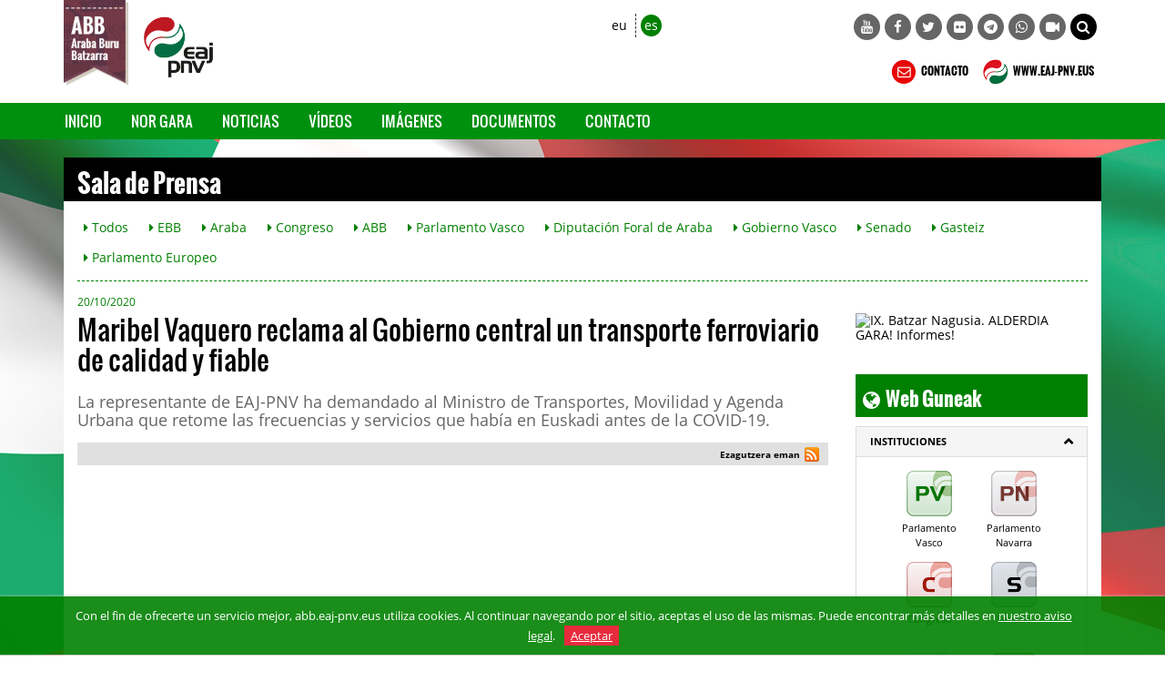

--- FILE ---
content_type: text/html; charset=UTF-8
request_url: https://abb.eaj-pnv.eus/es/noticias/50907/maribel-vaquero-reclama-al-gobierno-central-un-tra
body_size: 72206
content:
<!DOCTYPE html>
<!--[if lt IE 7]>      <html class="no-js lt-ie9 lt-ie8 lt-ie7"> <![endif]-->
<!--[if IE 7]>         <html class="no-js lt-ie9 lt-ie8"> <![endif]-->
<!--[if IE 8]>         <html class="no-js lt-ie9"> <![endif]-->
<!--[if gt IE 8]><!--> <html class="no-js"> <!--<![endif]-->
<html lang="es">
<head>
    <title>Araba Buru Batzar: Maribel Vaquero reclama al Gobierno central un transporte ferroviario de calidad y fiable</title>

<meta http-equiv="Content-Type" content="text/html; charset=utf-8">
<meta http-equiv="X-UA-Compatible" content="IE=edge">
<meta name="viewport" content="width=device-width, initial-scale=1">
    
<meta name="description" content="La representante de EAJ-PNV ha demandado al Ministro de Transportes, Movilidad y Agenda Urbana que retome las frecuencias y servicios que había en Euskadi antes de la COVID-19." />

<meta name="keywords" content="elecciones, europa, mundo, unión europea, españa, euskadi, pnv, partido, europeas, voto, correo, candidatos, iñigo urkullu, eaj-pnv, euzkadi, " />

<meta name="locality" content="Euskadi" />
<meta name="origen" content="Euzkadi Buru Batzar " />
<meta name="author" content="Euzkadi Buru Batzar " />
<meta name="organization" content="Euzkadi Buru Batzar" />
<meta name="locality" content="Euskadi" />
<meta name="lang" content="es" />
<meta name="SKYPE_TOOLBAR" content ="SKYPE_TOOLBAR_PARSER_COMPATIBLE"/>

<link rel="shortcut icon" href="https://abb.eaj-pnv.eus/img/favicon-2025.png" type="image/x-icon" />

<!-- Bootstrap -->        
<link rel="stylesheet" type="text/css" href="https://abb.eaj-pnv.eus/css/bootstrap.css"/>
    
<!-- HTML5 Shim and Respond.js IE8 support of HTML5 elements and media queries -->
<!-- WARNING: Respond.js doesn't work if you view the page via file:// -->
<!--[if lt IE 9]>
  <script src="https://oss.maxcdn.com/libs/html5shiv/3.7.0/html5shiv.js"></script>
  <script src="https://oss.maxcdn.com/libs/respond.js/1.4.2/respond.min.js"></script>
<![endif]-->

<!-- Yamm styles -->
<link href="https://abb.eaj-pnv.eus/css/yamm.css" rel="stylesheet">    

<link rel="stylesheet" type="text/css" href="https://abb.eaj-pnv.eus/css/font-awesome.min.css"/>    
<link rel="stylesheet" type="text/css" href="https://abb.eaj-pnv.eus/css/meanmenu.min.css">	
<link rel="stylesheet" type="text/css" href="https://abb.eaj-pnv.eus/css/style.css"/>
<link rel="stylesheet" type="text/css" href="https://abb.eaj-pnv.eus/css/responsive.css"/>
<link rel="stylesheet" type="text/css" href="https://abb.eaj-pnv.eus/css/owl.carousel.css">

<!-- metas para Bootstrap Image Gallery -->
<link rel="stylesheet" href="https://abb.eaj-pnv.eus/css/blueimp-gallery.min.css">
<link rel="stylesheet" href="https://abb.eaj-pnv.eus/css/bootstrap-image-gallery.min.css">

<!-- Owl Default Theme -->
<link rel="stylesheet" href="https://abb.eaj-pnv.eus/css/owl.theme.css">

<!-- Custom - Especiales -->
<link rel="stylesheet" href="https://abb.eaj-pnv.eus/css/custom.css">

<link href="https://abb.eaj-pnv.eus/es/rss/?idOrganizacion=3&idiomaWeb=0&feed=1" rel="alternate" type="application/rss+xml" title="Noticias de Última hora" />

<!-- metas para facebook -->
<meta property="og:site_name" content="Araba Buru Batzar" />

<meta property="og:title" content="Maribel Vaquero reclama al Gobierno central un transporte ferroviario de calidad y fiable" />

<meta property="og:url" content="https://abb.eaj-pnv.eus/es/noticias/50907/maribel-vaquero-reclama-al-gobierno-central-un-tra" />

<meta property="og:image" content="http://abb.eaj-pnv.eus/adjuntos/pnvNoticias/50907_imagen_6.jpeg" />

<meta property="og:description" content="La representante de EAJ-PNV ha demandado al Ministro de Transportes, Movilidad y Agenda Urbana que retome las frecuencias y servicios que había en Euskadi antes de la COVID-19." />

<meta property="og:type" content="politician" />
<meta property="fb:app_id" content="486709314799605"/>

<!-- metas twitter -->
<meta name="twitter:card" content="summary_large_image">
    <meta name="twitter:title" content="Maribel Vaquero reclama al Gobierno central un transporte ferroviario de calidad y fiable">
    <meta name="twitter:description" content="La representante de EAJ-PNV ha demandado al Ministro de Transportes, Movilidad y Agenda Urbana que retome las frecuencias y servicios que había en Euskadi antes de la COVID-19.">
  <meta name="twitter:image" content="http://abb.eaj-pnv.eus/adjuntos/pnvNoticias/50907_imagen_6.jpeg" />

<meta name="twitter:url" content="https://abb.eaj-pnv.eus/es/noticias/50907/maribel-vaquero-reclama-al-gobierno-central-un-tra" />    <!--<script type="text/javascript" src="js/corner.js" ></script>-->
<script type="text/javascript" src="/js/swfobject.js" ></script>
<script type="text/javascript" src="/js/funciones.js" ></script>
<!--<script type="text/javascript" src="js/slide.js" ></script>-->
<!--<script type="text/javascript" src="/js/jquery-latest.js" ></script>-->
<script type="text/javascript" src="/js/jquery-1.11.2.min.js" ></script>
    
</head>
<body class="">
        <!--[if lt IE 7]>
            <p class="browsehappy">Estás usando un navegador <strong>desactualizado</strong>. Por favor, <a href="http://browsehappy.com/">actualiza tu navegador </a> para mejorar tu experiencia.</p>
        <![endif]-->		
<div class="header_area">
    <div class="container">
        <div class="row row-logo">
            <div class="col-lg-5 col-md-6 col-sm-7 col-xs-7 bloque-logo-menu">

                    <div class="bloque-logo-menu-solapa">
                        <a href="https://abb.eaj-pnv.eus/es/inicio/"><img src="/img/solapa-abb@2x.jpg" alt="Araba Buru Batzar" title="Araba Buru Batzar" class="img-responsive"/></a>
                    </div>

                    <div class="bloque-logo-menu-logocompleto hidden-xs ">
                        <a href="https://abb.eaj-pnv.eus/es/inicio/"><img src="/img/logotipo-eaj-pnv-2025-300.png" alt="Araba Buru Batzar" title="Araba Buru Batzar" class="img-responsive" /></a>
                    </div> 

                    <div class="bloque-logo-menu-logocorto visible-xs-block">
                        <a href="https://abb.eaj-pnv.eus/es/inicio/"><img src="/img/logotipo-eaj-pnv-2025-300.png" alt="Araba Buru Batzar" title="Araba Buru Batzar" class="img-responsive" /></a>
                    </div>
            </div>

            <div class="col-lg-7 col-md-6 col-sm-5 col-xs-5 bloque-idioma-menu">
                <div class="col-lg-3 col-md-3 col-sm-4 col-xs-12">
                    <div class="date_lng col-sm-12 col-xs-offset-2 col-xs-10">
                        <ul>
                            <li><a href="https://abb.eaj-pnv.eus/eu/berriak/50907/maribel-vaquerok-kalitatezko-tren-garraio-fidagarr" class="">eu</a></li>
                            <li><a href="https://abb.eaj-pnv.eus/es/noticias/50907/maribel-vaquero-reclama-al-gobierno-central-un-tra" class="idioma_seleccionado">es</a></li>
                        </ul>
                    </div>       
                    <div class="col-xs-12 visible-xs menu-colapsado">
                        <!-- .navbar-toggle is used as the toggle for collapsed navbar content -->
                        <button type="button" class="navbar-toggle" data-toggle="collapse" data-target="#navbar-collapse-1">
                          <span class="icon-bar"></span>
                          <span class="icon-bar"></span>
                          <span class="icon-bar"></span>
                        </button>
                    
                        <!-- Be sure to leave the brand out there if you want it shown -->
                        <a class="navbar-brand"  data-toggle="collapse" data-target="#navbar-collapse-1" href="#">Menú</a>
                        <!-- Place everything within .nav-collapse to hide it until above 768px -->
                    </div>                         
                </div>
                <div class="col-lg-9 col-md-9 col-sm-8 ">
                    <div class="social-awesome hidden-xs">
                        <ul>
        <li><a href="https://www.youtube.com/@eaj-pnv" target="_blank" title="YouTube"><i class="fa fa-youtube"></i></a></li>        <li><a href="https://www.facebook.com/eajpnvaraba/" target="_blank" title="Facebook"><i class="fa fa-facebook"></i></a></li>        <li><a href="https://x.com/eajpnvaraba" target="_blank" title="Twitter"><i class="fa fa-twitter"></i></a></li>                        <li><a href="https://www.flickr.com/photos/eaj-pnv" target="_blank" title="Flickr"><i class="fa fa-flickr"></i></a></li>                <li><a href="https://telegram.me/eajpnveus" target="_blank" title="Telegram"><i class="fa fa-telegram"></i></a></li>
        <li><a href="https://whatsapp.com/channel/0029Va8Vp1T2UPBGAcxMBz32" target="_blank" title="WhatsApp"><i class="fa fa-whatsapp"></i></a></li>
        <li><a href="https://www.youtube.com/user/Multimediaeaj/live" target="_blank" title="Youtube Live"><i class="fa fa-video-camera"></i></a></li>
        <li class="hidden-xs hidden-sm"><a href="#collapseBilatu" role="button" data-toggle="collapse" href="#collapseBilatu" aria-expanded="false" aria-controls="collapseBilatu" title="BILATU" style="background-color: #000;"><i class="fa fa-search"></i></a></li>       
</ul>

                    </div>          
                </div>
            </div>
            <div class="col-lg-7 col-md-6 col-sm-6 hidden-xs hidden-sm bloque-buscador-menu collapse" id="collapseBilatu">
                <form action="https://www.eaj-pnv.eus/eusk/resultados_busqueda.php" method="post" id="buscador" name="buscador">
                    <input type="text" class="form-control" name="textoLibre" placeholder="BUSCAR">
                 </form>                    
            </div>
            <div class="col-lg-7 col-md-6 col-sm-6 hidden-xs bloque-contacto-menu">
                    <a href="https://abb.eaj-pnv.eus/es/contacto/"><img src="/img/ico-contacto-2x.png" alt="CONTACTO" title="CONTACTO" class="" /> CONTACTO</a>                    
                    <a href="https://www.eaj-pnv.eus"><img src="/img/ico-eaj-2x.png" alt="WWW.EAJ-PNV.EUS" title="WWW.EAJ-PNV.EUS" class="" target="_blank" /> WWW.EAJ-PNV.EUS</a>                    
            </div>
        </div><!--/row-->
    </div><!--/container-->
        

    <div class="container-fluid">
        <div id="nav-wrapper">
        <div class="row row-menuprincipal" id="nav">
            <div class="container">
                <div class="row" >
                     <div class="col-sm-12 col-menuprincipal">
                        <div class="lang_bar">
                            <div class="collapse navbar-collapse navbar-menuprincipal" id="navbar-collapse-1">
                                <ul class="nav yamm navbar-nav navbar" role="navigation" >	
                                    <!--<li id="li-nav-logo" class="" style="padding-top: 2px;"><a href="#" style="height: 35px; padding-top: 1px;"><img src="/img/logopnv_sticky.png" alt="Araba Buru Batzar" title="Araba Buru Batzar" class="img-responsive" style="height: 35px;" /></a></li>-->
                                    <li id="li-nav-logo" class="" style="padding-top: 2px; padding-right: 8px;"><img src="/img/logopnv_sticky.png" alt="Araba Buru Batzar" title="Araba Buru Batzar" class="img-responsive" style="height: 35px;" /></li>
                                    <li class="lang_bar_seccion_li"><a href="https://abb.eaj-pnv.eus/es/inicio/" class="">Inicio</a></li>
                                    <li class="lang_bar_seccion_li"><a href="https://abb.eaj-pnv.eus/es/burukides/" class="">Nor gara</a></li>
                                    <li class="lang_bar_seccion_li"><a href="https://abb.eaj-pnv.eus/es/noticias/" class="">Noticias</a></li>
                                    <li class="lang_bar_seccion_li"><a href="https://abb.eaj-pnv.eus/es/videos/" class="">Vídeos</a></li>
                                    <li class="lang_bar_seccion_li"><a href="https://abb.eaj-pnv.eus/es/galeria-imagenes/" class="">Imágenes</a></li>                                     <li class="lang_bar_seccion_li"><a href="https://abb.eaj-pnv.eus/es/documentos/" class="">Documentos</a></li>
                                    <li class="lang_bar_seccion_li"><a href="https://abb.eaj-pnv.eus/es/contacto/" class="">Contacto</a></li>
                                </ul>	
                            </div>
                        </div>
                     </div>
                </div>
            </div>
        </div>
        </div>      
<!--
        <div class="row">
          <div class="col-xs-12 visible-xs-block" style="background-color: #fff; margin-top: 10px;">
            <a href="https://abb.eaj-pnv.eus/es/inicio/"><img src="/img/logo-barnekoak-aut-2016@2x.png" alt="Araba Buru Batzar" title="Araba Buru Batzar" class="img-responsive" /></a>
          </div>
        </div>
-->
        
        
    </div><!--/container-fluid-->
                     

</div>    <!-- Inicio Contenido -->
    <div class="main_area contenido-pag-interior">
        <div class="container">
            <!-- Inicio Cabecera Seccion -->   
            <div class="row">
                <div class="col-lg-12 col-md-12 col-sm-12">
                    <div class="cabecera_seccion">
                        <h1>Sala de Prensa</h1>
                    </div>
                </div>
            </div>
            <!-- Fin Cabecera Seccion -->          
            <!-- Inicio Cabecera Opciones -->   
            <div class="row hidden-xs">
                <div class="col-lg-12 col-md-12 col-sm-12">
                    <div class="cabecera_opciones">
                        <a class="btn cabecera_opciones_botones" href="https://abb.eaj-pnv.eus/es/noticias/" role="button"><i class="fa fa-caret-right"></i> Todos</a>
                        <a class="btn cabecera_opciones_botones" href="https://abb.eaj-pnv.eus/es/noticias/?idtemanot=1" role="button"><i class="fa fa-caret-right"></i> EBB</a>
                        <a class="btn cabecera_opciones_botones" href="https://abb.eaj-pnv.eus/es/noticias/?idtemanot=7" role="button"><i class="fa fa-caret-right"></i> Araba</a>
                        <a class="btn cabecera_opciones_botones" href="https://abb.eaj-pnv.eus/es/noticias/?idtemanot=12" role="button"><i class="fa fa-caret-right"></i> Congreso</a>
                        <a class="btn cabecera_opciones_botones" href="https://abb.eaj-pnv.eus/es/noticias/?idtemanot=3" role="button"><i class="fa fa-caret-right"></i> ABB</a>
                        <a class="btn cabecera_opciones_botones" href="https://abb.eaj-pnv.eus/es/noticias/?idtemanot=16" role="button"><i class="fa fa-caret-right"></i> Parlamento Vasco</a>
                        <a class="btn cabecera_opciones_botones" href="https://abb.eaj-pnv.eus/es/noticias/?idtemanot=28" role="button"><i class="fa fa-caret-right"></i> Diputación Foral de Araba</a>
                        <a class="btn cabecera_opciones_botones" href="https://abb.eaj-pnv.eus/es/noticias/?idtemanot=20" role="button"><i class="fa fa-caret-right"></i> Gobierno Vasco</a>
                        <a class="btn cabecera_opciones_botones" href="https://abb.eaj-pnv.eus/es/noticias/?idtemanot=11" role="button"><i class="fa fa-caret-right"></i> Senado</a>
                        <a class="btn cabecera_opciones_botones" href="https://abb.eaj-pnv.eus/es/noticias/?idtemanot=2" role="button"><i class="fa fa-caret-right"></i> Gasteiz</a>
                        <a class="btn cabecera_opciones_botones" href="https://abb.eaj-pnv.eus/es/noticias/?idtemanot=15" role="button"><i class="fa fa-caret-right"></i> Parlamento Europeo</a>
                        <hr>
                    </div>
                </div>
            </div>
            <!-- Fin Cabecera Opciones -->
        </div>
        <div class="container">
            <div class="row cuerpo_pagina_row">
                <!-- Inicio Texto página -->            
                <div class="col-lg-9 col-md-9 col-sm-12">
                    <div class="titulo_pagina">
	                    <p class="fecha_noticia">20/10/2020</p>						<h2 class="titulo_noticia">Maribel Vaquero reclama al Gobierno central un transporte ferroviario de calidad y fiable</h2>						<p class="entrada_noticia">La representante de EAJ-PNV ha demandado al Ministro de Transportes, Movilidad y Agenda Urbana que retome las frecuencias y servicios que había en Euskadi antes de la COVID-19.</p>                    </div>
                    <!-- Sharethis Button -->
<script type="text/javascript" src="https://ws.sharethis.com/button/buttons.js"></script>
<script type="text/javascript">
stLight.options({publisher: "ur-d41ad54-af44-ab22-c5ea-b56880198d93", doNotHash: false, doNotCopy: true, hashAddressBar: false});
</script>
<style type="text/css">
.stButton .chicklets {padding-left: 17px !important; padding-right:0 !important; margin-right:0 !important;}
</style>
<div class="compartir_redes_sociales">
    <span style="float: right; display: inline-block; padding-right:10px; padding-top:5px;">
        <span class="st_facebook" st_title="Maribel Vaquero reclama al Gobierno central un transporte ferroviario de calidad y fiable" displayText="" st_image="http://abb.eaj-pnv.eus/adjuntos/pnvNoticias/50907_imagen_6.jpeg"></span>
        <span class="st_twitter"  st_title="Maribel Vaquero reclama al Gobierno central un transporte ferroviario de calidad y fiable" displayText="" st_via="" style="margin:0px"></span>
        <span class="st_googleplus" displayText=""></span>
        <span class="st_linkedin"  displayText=""></span>
        <span class="st_pinterest"  displayText=""></span>
        <a href="https://abb.eaj-pnv.eus/es/rss" title="rss"><img src="/img/rss-16px.png" alt="rss" style="display: inline-block; padding-bottom:8px;" /></a>
        <a href="whatsapp://send?text=http://abb.eaj-pnv.eus/es/noticias/50907/maribel-vaquero-reclama-al-gobierno-central-un-tra" data-action="share/whatsapp/share" title="whatsapp" class="hidden-md hidden-lg"><img src="/img/whatsapp-16px.png" alt="whatsapp" style="display: inline-block; padding-bottom:8px; padding-left:5px;" /></a>
        <a href="tg://msg?text=http://abb.eaj-pnv.eus/es/noticias/50907/maribel-vaquero-reclama-al-gobierno-central-un-tra" class="hidden-md hidden-lg"><img src="/img/telegram-16px.png" alt="telegram" style="display: inline-block; padding-bottom:8px; padding-left:5px;" /></a>        
	</span>
    <span style="float: right; display: inline-block; padding-right:5px; padding-top:5px; vertical-align: bottom; font-size: 10px; font-weight: bold;">Ezagutzera eman</span>
</div>
                    <div class="texto_pagina">
							<div class='embed-responsive embed-responsive-16by9'><iframe class='embed-responsive-item' style='height:464; width:825;' src='//www.youtube.com/embed/Pn5Zp9cMLD4?rel=0&showinfo=0&hl=es' frameborder='0' webkitallowfullscreen mozallowfullscreen allowfullscreen></iframe></div>                            <p class="texto_accion"><i class="fa fa-download verde1"></i> <a href="/adjuntos/pnvVideos/3826_miniatura_0.jpg" target="_blank">DESCARGAR IMAGEN</a></p>
							<p class="texto_accion" style="padding-top: 0px;"><i class="fa fa-download verde1"></i> <a href="/adjuntos/pnvVideos/3826_video.mp4" target="_blank">DESCARGAR VÍDEO</a>
							<p class="texto_accion" style="padding-top: 0px;"><i class="fa fa-share-square-o verde1"></i> <a href="https://abb.eaj-pnv.eus/es/videos/3826/eaj-pnv-reclama-al-gobierno-central-un-transporte-">COMPARTIR VÍDEO</a></p>
                        <div class="texto_pagina_bloques">
							                            <div class="texto_pagina_bloques_audio">
                                <ul class="list-group">
								                                  <li class="list-group-item">
										<i class="fa fa-volume-up texto_pagina_bloques_icono"></i><p class="texto_pagina_bloques_titulo">EAJ-PNV reclama al Gobierno central un transporte ferroviario de calidad y fiable</br> <span class="texto_pagina_bloques_fecha">20/10/2020</span></p>
                                        <audio controls preload="none"><source src="/adjuntos/pnvAudios/1450_grabacion.mp3" type="audio/mpeg">Your browser does not support the audio element.</audio> 
                                        <p class="texto_accion"><i class="fa fa-download verde1"></i> <a href="/adjuntos/pnvAudios/1450_grabacion.mp3" target="_blank">DESCARGAR ARCHIVO</a></p>                        
                                  </li>
								                                </ul>
                            </div>
							                        	
                            
                        </div>
                                                <div class="texto_pagina_textonoticia" ><p>Maribel Vaquero ha requerido al Ministro de Transportes, Movilidad y Agenda Urbana que Renfe retome las frecuencias y los servicios ferroviarios que se ofertaban en Euskadi antes de la crisis sanitaria de la COVID-19. En la Sesi&oacute;n de Control al Gobierno en el Senado, la senadora de EAJ-PNV ha recordado al Ministro Jos&eacute; Luis &Aacute;balos que, a la espera de que se concrete la transferencia del servicio de cercan&iacute;as a la Comunidad Aut&oacute;noma Vasca, prevista para dentro de un a&ntilde;o, &ldquo;sigue siendo una competencia del Estado; hasta entonces nos dirigiremos a usted para exigirle que mantenga un transporte ferroviario de calidad, fiable y, ante todo, adaptado a las necesidades de los usuarios&rdquo;, ha solicitado, dando traslado a la demanda de &ldquo;usuarios, alcaldes, Diputaci&oacute;n Foral de Araba y Gobierno Vasco&rdquo;.</p>
<p>Vaquero ha lamentado la supresi&oacute;n de trayectos en horarios estrat&eacute;gicos, como los de primera hora de la ma&ntilde;ana al que daba servicio la l&iacute;nea Irun-Altsasu- Gasteiz, hoy en suspenso, y que son las frecuencias que la ciudadan&iacute;a necesita para acudir a sus centros de trabajo, de estudio o citas m&eacute;dicas tanto en Vitoria-Gasteiz como en Bilbao, y que afectan, sobre todo, a la Llanada Alavesa y la comarca de Aiala, entre otros.</p>
<p>La senadora jeltzale ha advertido a &Aacute;balos que no se escude en la crisis sanitaria para eliminar l&iacute;neas que no son ventajosas econ&oacute;micamente, y se ha mostrado sorprendida al argumentar el Ministro que es debido a que la demanda ha decrecido. &ldquo;Ha bajado la demanda porque la oferta es p&eacute;sima. Si no se ponen los trenes en los horarios que necesitan los usuarios, estos emplear&aacute;n otros medios de transporte menos sostenible. Un servicio de calidad es aquel que se adapta a las necesidades de los usuarios&rdquo;, ha constatado.</p>
<p>Vaquero tambi&eacute;n ha censurado la falta de planificaci&oacute;n que existe. &ldquo;En la l&iacute;nea Ordu&ntilde;a-Bilbao, los usuarios se enteran en el mismo and&eacute;n a trav&eacute;s de la megafon&iacute;a de que su tren no va a llegar debido a, seg&uacute;n Renfe, &ldquo;incidencias t&eacute;cnicas&rdquo;; un eufemismo que, seg&uacute;n informaciones de los trabajadores, significa falta de maquinistas&rdquo;, ha desvelado, hecho que el Ministro ha reconocido. &nbsp;</p></div>
						      
	                    	                    <div class="texto_pagina_destacadas" >
    <h3><i class="fa fa-newspaper-o"></i>&nbsp;&nbsp;Destacados...</h3>
    <div class="row">
            <div class="col-md-4 col-sm-6 listado_videos">
                <div class="row">
                    <div class="col-xs-12 texto_centrado center-block">
                        <div class="cabecera_taco">
                            <p class="cabecera_taco_left">ZUIA</p>
                            <p class="cabecera_taco_right">16/01/2026</p>
                         </div>
                    </div>
                </div>
                <div class="row">
                     <div class="col-xs-12 texto_centrado center-block texto_pagina_imagen_video previsualizacion-video">
                         <div class="img-wrapper">
                            <img class="img-responsive" src="/inc/img-abb.php?src=/adjuntos/pnvNoticias/57458_imagen_0.jpg&amp;w=800&h=450" alt="" title="EAJ-PNV propone la aplicación de un procedimiento legal simplificado para agilizar la construcción de vivienda pública en Zuia" />
                            <div class="mask-videoplay"> 
                                <a href="https://abb.eaj-pnv.eus/es/noticias/57458/eaj-pnv-propone-la-aplicacion-de-un-procedimiento-" title="EAJ-PNV propone la aplicación de un procedimiento legal simplificado para agilizar la construcción de vivienda pública en Zuia" title="Más información" class="info-videoplay"><i class="fa fa-file-o"></i> VER NOTICIA</a>
                             </div>
                          </div>       
                     </div>
                </div>
                <div class="row">
                    <div class="col-xs-12 center-block texto_pagina_info_video">
                        <a href="https://abb.eaj-pnv.eus/es/noticias/57458/eaj-pnv-propone-la-aplicacion-de-un-procedimiento-" title="Más información" >EAJ-PNV propone la aplicación de un procedimiento legal simplificado para agilizar la construcción de vivienda pública en Zuia</a>
                    </div>
                </div>
            </div> 
            <div class="col-md-4 col-sm-6 listado_videos">
                <div class="row">
                    <div class="col-xs-12 texto_centrado center-block">
                        <div class="cabecera_taco">
                            <p class="cabecera_taco_left">ASPARRENA</p>
                            <p class="cabecera_taco_right">05/12/2025</p>
                         </div>
                    </div>
                </div>
                <div class="row">
                     <div class="col-xs-12 texto_centrado center-block texto_pagina_imagen_video previsualizacion-video">
                         <div class="img-wrapper">
                            <img class="img-responsive" src="/inc/img-abb.php?src=/adjuntos/pnvNoticias/57330_imagen_0.png&amp;w=800&h=450" alt="" title="Asparrena tendrá pista de pádel gracias a las aportaciones de EAJ-PNV al presupuesto municipal " />
                            <div class="mask-videoplay"> 
                                <a href="https://abb.eaj-pnv.eus/es/noticias/57330/asparrena-tendra-pista-de-padel-gracias-a-las-apor" title="Asparrena tendrá pista de pádel gracias a las aportaciones de EAJ-PNV al presupuesto municipal " title="Más información" class="info-videoplay"><i class="fa fa-file-o"></i> VER NOTICIA</a>
                             </div>
                          </div>       
                     </div>
                </div>
                <div class="row">
                    <div class="col-xs-12 center-block texto_pagina_info_video">
                        <a href="https://abb.eaj-pnv.eus/es/noticias/57330/asparrena-tendra-pista-de-padel-gracias-a-las-apor" title="Más información" >Asparrena tendrá pista de pádel gracias a las aportaciones de EAJ-PNV al presupuesto municipal </a>
                    </div>
                </div>
            </div> 
            <div class="col-md-4 col-sm-6 listado_videos">
                <div class="row">
                    <div class="col-xs-12 texto_centrado center-block">
                        <div class="cabecera_taco">
                            <p class="cabecera_taco_left">ARTZINIEGA</p>
                            <p class="cabecera_taco_right">05/12/2025</p>
                         </div>
                    </div>
                </div>
                <div class="row">
                     <div class="col-xs-12 texto_centrado center-block texto_pagina_imagen_video previsualizacion-video">
                         <div class="img-wrapper">
                            <img class="img-responsive" src="/inc/img-abb.php?src=/adjuntos/pnvNoticias/57329_imagen_0.jpg&amp;w=800&h=450" alt="" title="EAJ-PNV propone más de veinte mejoras a los Presupuestos de 2026 basadas en las aportaciones de la ciudadanía de Artziniega" />
                            <div class="mask-videoplay"> 
                                <a href="https://abb.eaj-pnv.eus/es/noticias/57329/eaj-pnv-propone-mas-de-veinte-mejoras-a-los-presup" title="EAJ-PNV propone más de veinte mejoras a los Presupuestos de 2026 basadas en las aportaciones de la ciudadanía de Artziniega" title="Más información" class="info-videoplay"><i class="fa fa-file-o"></i> VER NOTICIA</a>
                             </div>
                          </div>       
                     </div>
                </div>
                <div class="row">
                    <div class="col-xs-12 center-block texto_pagina_info_video">
                        <a href="https://abb.eaj-pnv.eus/es/noticias/57329/eaj-pnv-propone-mas-de-veinte-mejoras-a-los-presup" title="Más información" >EAJ-PNV propone más de veinte mejoras a los Presupuestos de 2026 basadas en las aportaciones de la ciudadanía de Artziniega</a>
                    </div>
                </div>
            </div> 
            <div class="col-md-4 col-sm-6 listado_videos">
                <div class="row">
                    <div class="col-xs-12 texto_centrado center-block">
                        <div class="cabecera_taco">
                            <p class="cabecera_taco_left">LLODIO/LAUDIO</p>
                            <p class="cabecera_taco_right">14/11/2025</p>
                         </div>
                    </div>
                </div>
                <div class="row">
                     <div class="col-xs-12 texto_centrado center-block texto_pagina_imagen_video previsualizacion-video">
                         <div class="img-wrapper">
                            <img class="img-responsive" src="/inc/img-abb.php?src=/adjuntos/pnvNoticias/57243_imagen_0.jpeg&amp;w=800&h=450" alt="" title="EAJ-PNV exige al Gobierno municipal que asuma sus responsabilidades en materia de seguridad ciudadana" />
                            <div class="mask-videoplay"> 
                                <a href="https://abb.eaj-pnv.eus/es/noticias/57243/eaj-pnv-exige-al-gobierno-municipal-que-asuma-sus-" title="EAJ-PNV exige al Gobierno municipal que asuma sus responsabilidades en materia de seguridad ciudadana" title="Más información" class="info-videoplay"><i class="fa fa-file-o"></i> VER NOTICIA</a>
                             </div>
                          </div>       
                     </div>
                </div>
                <div class="row">
                    <div class="col-xs-12 center-block texto_pagina_info_video">
                        <a href="https://abb.eaj-pnv.eus/es/noticias/57243/eaj-pnv-exige-al-gobierno-municipal-que-asuma-sus-" title="Más información" >EAJ-PNV exige al Gobierno municipal que asuma sus responsabilidades en materia de seguridad ciudadana</a>
                    </div>
                </div>
            </div> 
            <div class="col-md-4 col-sm-6 listado_videos">
                <div class="row">
                    <div class="col-xs-12 texto_centrado center-block">
                        <div class="cabecera_taco">
                            <p class="cabecera_taco_left">ABB</p>
                            <p class="cabecera_taco_right">31/10/2025</p>
                         </div>
                    </div>
                </div>
                <div class="row">
                     <div class="col-xs-12 texto_centrado center-block texto_pagina_imagen_video previsualizacion-video">
                         <div class="img-wrapper">
                            <img class="img-responsive" src="/inc/img-abb.php?src=/adjuntos/pnvNoticias/57175_imagen_0.jpg&amp;w=800&h=450" alt="" title="EAJ-PNV reitera su oposición al macrocentro de Arana y afea que el redimensionamiento anunciado ahora es una nueva decisión unilateral" />
                            <div class="mask-videoplay"> 
                                <a href="https://abb.eaj-pnv.eus/es/noticias/57175/eaj-pnv-reitera-su-oposicion-al-macrocentro-de-ara" title="EAJ-PNV reitera su oposición al macrocentro de Arana y afea que el redimensionamiento anunciado ahora es una nueva decisión unilateral" title="Más información" class="info-videoplay"><i class="fa fa-file-o"></i> VER NOTICIA</a>
                             </div>
                          </div>       
                     </div>
                </div>
                <div class="row">
                    <div class="col-xs-12 center-block texto_pagina_info_video">
                        <a href="https://abb.eaj-pnv.eus/es/noticias/57175/eaj-pnv-reitera-su-oposicion-al-macrocentro-de-ara" title="Más información" >EAJ-PNV reitera su oposición al macrocentro de Arana y afea que el redimensionamiento anunciado ahora es una nueva decisión unilateral</a>
                    </div>
                </div>
            </div> 
            <div class="col-md-4 col-sm-6 listado_videos">
                <div class="row">
                    <div class="col-xs-12 texto_centrado center-block">
                        <div class="cabecera_taco">
                            <p class="cabecera_taco_left">IRUÑA DE OCA</p>
                            <p class="cabecera_taco_right">17/10/2025</p>
                         </div>
                    </div>
                </div>
                <div class="row">
                     <div class="col-xs-12 texto_centrado center-block texto_pagina_imagen_video previsualizacion-video">
                         <div class="img-wrapper">
                            <img class="img-responsive" src="/inc/img-abb.php?src=/adjuntos/pnvNoticias/57106_imagen_0.png&amp;w=800&h=450" alt="" title="Comunicado de EAJ-PNV Iruña Oca" />
                            <div class="mask-videoplay"> 
                                <a href="https://abb.eaj-pnv.eus/es/noticias/57106/comunicado-de-eaj-pnv-iruna-oca" title="Comunicado de EAJ-PNV Iruña Oca" title="Más información" class="info-videoplay"><i class="fa fa-file-o"></i> VER NOTICIA</a>
                             </div>
                          </div>       
                     </div>
                </div>
                <div class="row">
                    <div class="col-xs-12 center-block texto_pagina_info_video">
                        <a href="https://abb.eaj-pnv.eus/es/noticias/57106/comunicado-de-eaj-pnv-iruna-oca" title="Más información" >Comunicado de EAJ-PNV Iruña Oca</a>
                    </div>
                </div>
            </div> 
    </div>                            
    <div class="row">
        <div class="col-lg-12">
	        <hr class="hr-pie-accion">
            <p class="texto_accion"><i class="fa fa-newspaper-o verde1"></i> <a href="https://abb.eaj-pnv.eus/es/noticias/">VER TODAS LAS NOTICIAS</a></p>
        </div>
    </div>
</div>	                    <div class="texto_pagina_destacadas" >
    <h3><i class="fa fa-newspaper-o"></i>&nbsp;&nbsp;Noticias más vistas...</h3>
    <div class="row">
            <div class="col-md-4 col-sm-6 listado_videos">
                <div class="row">
                    <div class="col-xs-12 texto_centrado center-block">
                        <div class="cabecera_taco">
                            <p class="cabecera_taco_left">EBB</p>
                            <p class="cabecera_taco_right">30/03/2025</p>
                         </div>
                    </div>
                </div>
                <div class="row">
                     <div class="col-xs-12 texto_centrado center-block texto_pagina_imagen_video previsualizacion-video">
                         <div class="img-wrapper">
                            <img class="img-responsive" src="/inc/img-abb.php?src=/adjuntos/pnvNoticias/56516_imagen_0.jpeg&amp;w=800&h=450" alt="" title="Aitor Esteban: “Para continuar con nuestra trayectoria y seguir construyendo Euskadi, me exijo y os pido unidad, ejemplaridad y humildad”" />
                            <div class="mask-videoplay"> 
                                <a href="https://abb.eaj-pnv.eus/es/noticias/56516/aitor-esteban-para-continuar-con-nuestra-trayector" title="Aitor Esteban: “Para continuar con nuestra trayectoria y seguir construyendo Euskadi, me exijo y os pido unidad, ejemplaridad y humildad”" title="Más información" class="info-videoplay"><i class="fa fa-file-o"></i> VER NOTICIA</a>
                             </div>
                          </div>
                     </div>
                </div>
                <div class="row">
                    <div class="col-xs-12 center-block texto_pagina_info_video">
                        <a href="https://abb.eaj-pnv.eus/es/noticias/56516/aitor-esteban-para-continuar-con-nuestra-trayector" title="Más información" >Aitor Esteban: “Para continuar con nuestra trayectoria y seguir construyendo Euskadi, me exijo y os pido unidad, ejemplaridad y humildad”</a>
                    </div>
                </div>
            </div> 
            <div class="col-md-4 col-sm-6 listado_videos">
                <div class="row">
                    <div class="col-xs-12 texto_centrado center-block">
                        <div class="cabecera_taco">
                            <p class="cabecera_taco_left">Parlamento Vasco</p>
                            <p class="cabecera_taco_right">20/06/2024</p>
                         </div>
                    </div>
                </div>
                <div class="row">
                     <div class="col-xs-12 texto_centrado center-block texto_pagina_imagen_video previsualizacion-video">
                         <div class="img-wrapper">
                            <img class="img-responsive" src="/inc/img-abb.php?src=/adjuntos/pnvNoticias/55792_imagen_0.jpg&amp;w=800&h=450" alt="" title="Imanol Pradales, séptimo Lehendakari de EAJ-PNV tras recibir el apoyo mayoritario del Parlamento Vasco" />
                            <div class="mask-videoplay"> 
                                <a href="https://abb.eaj-pnv.eus/es/noticias/55792/imanol-pradales-septimo-lehendakari-de-eaj-pnv-tra" title="Imanol Pradales, séptimo Lehendakari de EAJ-PNV tras recibir el apoyo mayoritario del Parlamento Vasco" title="Más información" class="info-videoplay"><i class="fa fa-file-o"></i> VER NOTICIA</a>
                             </div>
                          </div>
                     </div>
                </div>
                <div class="row">
                    <div class="col-xs-12 center-block texto_pagina_info_video">
                        <a href="https://abb.eaj-pnv.eus/es/noticias/55792/imanol-pradales-septimo-lehendakari-de-eaj-pnv-tra" title="Más información" >Imanol Pradales, séptimo Lehendakari de EAJ-PNV tras recibir el apoyo mayoritario del Parlamento Vasco</a>
                    </div>
                </div>
            </div> 
            <div class="col-md-4 col-sm-6 listado_videos">
                <div class="row">
                    <div class="col-xs-12 texto_centrado center-block">
                        <div class="cabecera_taco">
                            <p class="cabecera_taco_left">EBB</p>
                            <p class="cabecera_taco_right">29/09/2024</p>
                         </div>
                    </div>
                </div>
                <div class="row">
                     <div class="col-xs-12 texto_centrado center-block texto_pagina_imagen_video previsualizacion-video">
                         <div class="img-wrapper">
                            <img class="img-responsive" src="/inc/img-abb.php?src=/adjuntos/pnvNoticias/55978_imagen_0.jpg&amp;w=800&h=450" alt="" title="Ortuzar: “La mayoría política vasca coincide con los actores mayoritarios en Madrid: aprovechemos la oportunidad y traigamos a Euskadi un nuevo horizonte de autogobierno”" />
                            <div class="mask-videoplay"> 
                                <a href="https://abb.eaj-pnv.eus/es/noticias/55978/ortuzar-la-mayoria-politica-vasca-coincide-con-los" title="Ortuzar: “La mayoría política vasca coincide con los actores mayoritarios en Madrid: aprovechemos la oportunidad y traigamos a Euskadi un nuevo horizonte de autogobierno”" title="Más información" class="info-videoplay"><i class="fa fa-file-o"></i> VER NOTICIA</a>
                             </div>
                          </div>
                     </div>
                </div>
                <div class="row">
                    <div class="col-xs-12 center-block texto_pagina_info_video">
                        <a href="https://abb.eaj-pnv.eus/es/noticias/55978/ortuzar-la-mayoria-politica-vasca-coincide-con-los" title="Más información" >Ortuzar: “La mayoría política vasca coincide con los actores mayoritarios en Madrid: aprovechemos la oportunidad y traigamos a Euskadi un nuevo horizonte de autogobierno”</a>
                    </div>
                </div>
            </div> 
            <div class="col-md-4 col-sm-6 listado_videos">
                <div class="row">
                    <div class="col-xs-12 texto_centrado center-block">
                        <div class="cabecera_taco">
                            <p class="cabecera_taco_left">EBB</p>
                            <p class="cabecera_taco_right">29/09/2024</p>
                         </div>
                    </div>
                </div>
                <div class="row">
                     <div class="col-xs-12 texto_centrado center-block texto_pagina_imagen_video previsualizacion-video">
                         <div class="img-wrapper">
                            <img class="img-responsive" src="/inc/img-abb.php?src=/adjuntos/pnvNoticias/55976_imagen_0.jpg&amp;w=800&h=450" alt="" title="Donostia acogerá la IX. Asamblea General de EAJ-PNV los días 29 y 30 de marzo de 2025" />
                            <div class="mask-videoplay"> 
                                <a href="https://abb.eaj-pnv.eus/es/noticias/55976/donostia-acogera-la-ix-asamblea-general-de-eaj-pnv" title="Donostia acogerá la IX. Asamblea General de EAJ-PNV los días 29 y 30 de marzo de 2025" title="Más información" class="info-videoplay"><i class="fa fa-file-o"></i> VER NOTICIA</a>
                             </div>
                          </div>
                     </div>
                </div>
                <div class="row">
                    <div class="col-xs-12 center-block texto_pagina_info_video">
                        <a href="https://abb.eaj-pnv.eus/es/noticias/55976/donostia-acogera-la-ix-asamblea-general-de-eaj-pnv" title="Más información" >Donostia acogerá la IX. Asamblea General de EAJ-PNV los días 29 y 30 de marzo de 2025</a>
                    </div>
                </div>
            </div> 
            <div class="col-md-4 col-sm-6 listado_videos">
                <div class="row">
                    <div class="col-xs-12 texto_centrado center-block">
                        <div class="cabecera_taco">
                            <p class="cabecera_taco_left">Parlamento Vasco</p>
                            <p class="cabecera_taco_right">20/06/2024</p>
                         </div>
                    </div>
                </div>
                <div class="row">
                     <div class="col-xs-12 texto_centrado center-block texto_pagina_imagen_video previsualizacion-video">
                         <div class="img-wrapper">
                            <img class="img-responsive" src="/inc/img-abb.php?src=/adjuntos/pnvNoticias/55788_imagen_0.jpg&amp;w=800&h=450" alt="" title="Imanol Pradales: “Trabajaré con ambición y humildad por una Euskadi de la que vascas y vascos nos sintamos orgullosas y orgullosos”" />
                            <div class="mask-videoplay"> 
                                <a href="https://abb.eaj-pnv.eus/es/noticias/55788/imanol-pradales-trabajare-con-ambicion-y-humildad-" title="Imanol Pradales: “Trabajaré con ambición y humildad por una Euskadi de la que vascas y vascos nos sintamos orgullosas y orgullosos”" title="Más información" class="info-videoplay"><i class="fa fa-file-o"></i> VER NOTICIA</a>
                             </div>
                          </div>
                     </div>
                </div>
                <div class="row">
                    <div class="col-xs-12 center-block texto_pagina_info_video">
                        <a href="https://abb.eaj-pnv.eus/es/noticias/55788/imanol-pradales-trabajare-con-ambicion-y-humildad-" title="Más información" >Imanol Pradales: “Trabajaré con ambición y humildad por una Euskadi de la que vascas y vascos nos sintamos orgullosas y orgullosos”</a>
                    </div>
                </div>
            </div> 
            <div class="col-md-4 col-sm-6 listado_videos">
                <div class="row">
                    <div class="col-xs-12 texto_centrado center-block">
                        <div class="cabecera_taco">
                            <p class="cabecera_taco_left">Parlamento Europeo</p>
                            <p class="cabecera_taco_right">07/06/2024</p>
                         </div>
                    </div>
                </div>
                <div class="row">
                     <div class="col-xs-12 texto_centrado center-block texto_pagina_imagen_video previsualizacion-video">
                         <div class="img-wrapper">
                            <img class="img-responsive" src="/inc/img-abb.php?src=/adjuntos/pnvNoticias/55745_imagen_0.jpeg&amp;w=800&h=450" alt="" title="EAJ-PNV cierra la campaña con la ilusión de renovar su escaño en Europa y el orgullo de ser el único partido que concurre en los siete Herrialdes" />
                            <div class="mask-videoplay"> 
                                <a href="https://abb.eaj-pnv.eus/es/noticias/55745/eaj-pnv-cierra-la-campana-con-la-ilusion-de-renova" title="EAJ-PNV cierra la campaña con la ilusión de renovar su escaño en Europa y el orgullo de ser el único partido que concurre en los siete Herrialdes" title="Más información" class="info-videoplay"><i class="fa fa-file-o"></i> VER NOTICIA</a>
                             </div>
                          </div>
                     </div>
                </div>
                <div class="row">
                    <div class="col-xs-12 center-block texto_pagina_info_video">
                        <a href="https://abb.eaj-pnv.eus/es/noticias/55745/eaj-pnv-cierra-la-campana-con-la-ilusion-de-renova" title="Más información" >EAJ-PNV cierra la campaña con la ilusión de renovar su escaño en Europa y el orgullo de ser el único partido que concurre en los siete Herrialdes</a>
                    </div>
                </div>
            </div> 
    </div>                            
    <div class="row">
        <div class="col-lg-12">
	        <hr class="hr-pie-accion">
            <p class="texto_accion"><i class="fa fa-newspaper-o verde1"></i> <a href="https://abb.eaj-pnv.eus/es/noticias/">VER TODAS LAS NOTICIAS</a></p>
        </div>
    </div>
</div>                    </div>                        
                </div>
                <!-- Fin Texto página -->
                <div class="col-lg-3 col-md-3 col-sm-12 col-xs-12">
    <div class="main_sidebar">

        
        <div class="row row-bloque-lateral-widget  " style="margin-bottom: 20px; margin-top: 20px">
    <div class="col-xs-12 col-sm-12 col-md-12 col-lg-12">
        <div class="row">
            <div class="col-xs-12">
        	                <a href="https://www.eaj-pnv.eus/es/documentos/?a[]=11" target="1672"><img src="/adjuntos/pnvBanners/1672_banner.jpg" alt="IX. Batzar Nagusia. ALDERDIA GARA! Informes!" title="IX. Batzar Nagusia. ALDERDIA GARA! Informes!" class="img-responsive" style="margin-left:auto; margin-right:auto;"></a>
        	            </div>
        </div>
    </div>
</div>

                
        <div class="agenda-widget">
                                     
         </div>
        <div class="sidebar_2">
        							
<h1>&nbsp;<i class="fa fa-globe" style="font-size: 22px;"></i>&nbsp;&nbsp;Web Guneak</h1>

<div class="panel-group" id="accordion" role="tablist" aria-multiselectable="true">
  <div class="panel panel-default web-guneak" style="border-radius: 0px;">
    <div class="panel-heading" role="tab" id="headingOne" data-toggle="collapse" data-parent="#accordion" href="#collapseOne" aria-expanded="true" aria-controls="collapseOne">
      <h4 class="panel-title accordion-toggle">
        <a data-toggle="collapse" data-parent="#accordion" href="#collapseOne" aria-expanded="true" aria-controls="collapseOne">
          INSTITUCIONES        </a>
      </h4>
    </div>
    <div id="collapseOne" class="panel-collapse collapse in" role="tabpanel" aria-labelledby="headingOne">
      <div class="panel-body web-guneak-iconos texto_centrado center-block">
            <ul>
                <li><a href="https://parlamentovasco.eaj-pnv.eus/"><img src="/img/item_parlamentovasco.png" /><p>Parlamento Vasco</p></a></li>
                <li><a href="https://geroabai.eus/es/conocenos/grupo-parlamentario"><img src="/img/item_parlamentonavarro.png" /><p>Parlamento Navarra</p></a></li>
                <li><a href="https://congreso.eaj-pnv.eus/"><img src="/img/item_congreso.png" /><p>Congreso</p></a></li>
                <li><a href="https://senado.eaj-pnv.eus/"><img src="/img/item_senatua.png" /><p>Senado</p></a></li>
                <li><a href="https://www.oihaneagirregoitia.eus/es/"><img src="/img/item_parlamentoeuropeo.png" /><p>Parlamento Europeo</p></a></li>
                <li><a href="https://jjgg-bizkaia.eaj-pnv.eus/es/"><img src="/img/item_juntasbizkaia.png" /><p>Juntas Bizkaia</p></a></li>
            </ul>
      </div>
    </div>
  </div>
  <div class="panel panel-default web-guneak" style="border-radius: 0px;">
    <div class="panel-heading" role="tab" id="headingTwo" data-toggle="collapse" data-parent="#accordion" href="#collapseTwo" aria-expanded="false" aria-controls="collapseTwo">
      <h4 class="panel-title accordion-toggle">
        <a class="collapsed" data-toggle="collapse" data-parent="#accordion" href="#collapseTwo" aria-expanded="false" aria-controls="collapseTwo">
          Internas        </a>
      </h4>
    </div>
    <div id="collapseTwo" class="panel-collapse collapse" role="tabpanel" aria-labelledby="headingTwo">
      <div class="panel-body web-guneak-iconos texto_centrado center-block">
            <ul>										                    
                <li><a href="https://www.eaj-pnv.eus/"><img src="/img/item_ebb.png"><p>Euzkadi Buru Batzarra</p></a></li>
                <li><a href="https://bbb.eaj-pnv.eus/"><img src="/img/item_bbb.png" /><p>Bizkai Buru Batzar</p></a></li>
                <li><a href="https://www.gipuzko.eus/"><img src="/img/item_gbb.png" /><p>Gipuzko Buru Batzar</p></a></li>
                <li><a href="https://www.eaj-pnb.eus/"><img src="/img/item_ibb.png" /><p>Ipar Buru Batza</p></a></li>
                <li><a href="https://www.pnvnafarroa.eus/"><img src="/img/item_nbb.png" /><p>Napar Buru Batzar</p></a></li>
            </ul>
      </div>
    </div>
  </div>
  <div class="panel panel-default web-guneak" style="border-radius: 0px;">
    <div class="panel-heading" role="tab" id="headingThree" data-toggle="collapse" data-parent="#accordion" href="#collapseThree" aria-expanded="false" aria-controls="collapseThree">
      <h4 class="panel-title accordion-toggle">
        <a class="collapsed" data-toggle="collapse" data-parent="#accordion" href="#collapseThree" aria-expanded="false" aria-controls="collapseThree">
          Otras        </a>
      </h4>
    </div>
    <div id="collapseThree" class="panel-collapse collapse" role="tabpanel" aria-labelledby="headingThree">
      <div class="panel-body web-guneak-iconos texto_centrado center-block">
            <ul>										                    
                <li><a href="https://www.euzkogaztedi.eus/"><img src="/img/item_egi.png" /><p>Euzko Gaztedi EGI</p></a></li>
                <li><a href="https://hezkuntza.eaj-pnv.eus/"><img src="/img/item_hezkuntza.png" /><p>Hezkuntza</p></a></li>
                <li><a href="https://www.lurgorri.eus/"><img src="/img/item_lurgorri.png" /><p>Lurgorri Ikasle Elkartea</p></a></li>                
                <li><a href="https://www.thinkgaureuskadi2020.eus/"><img src="/img/item_thinkgaur.png" /><p>Think Gaur Euskadi 2000</p></a></li>
            </ul>
      </div>
    </div>
  </div>
</div>

<script language="javascript">
$(document).ready(function(){
   $(".panel-heading").addClass("collapsed"); //forzamos a meter el icono de desplegar
   $("#headingOne").removeClass("collapsed");  //forzamos a meter el icono de desplegado en el primero
});
</script>        </div>
        <div class="sidebar_2">
                </div>
        
        <div class="sidebar_4 twitter_widget hidden-sm hidden-xs">
            <h1><span class="badge bloque-lateral-widget-icono"><i class="fa fa-twitter"></i></span> Twitter</h1>

            <p class="twitterbox">           
            <a class="twitter-timeline" data-height="300"  href="https://twitter.com/eajpnvaraba">Tweets by @eajpnvaraba</a>
            <script async src="//platform.twitter.com/widgets.js" charset="utf-8"></script>
            </p>
        </div>

<!--
        <div class="sidebar_4 twitter_widget hidden-sm hidden-xs">
            <h1><span class="badge bloque-lateral-widget-icono"><i class="fa fa-twitter"></i></span> Twitter</h1>
            <p class="twitterbox"><a class="twitter-timeline" data-dnt="true" href="https://twitter.com/eajpnvaraba"  data-widget-id="">Tweets by @eajpnvaraba</a>
            <script>!function(d,s,id){var js,fjs=d.getElementsByTagName(s)[0],p=/^http:/.test(d.location)?'http':'https';if(!d.getElementById(id)){js=d.createElement(s);js.id=id;js.src=p+"://platform.twitter.com/widgets.js";fjs.parentNode.insertBefore(js,fjs);}}(document,"script","twitter-wjs");</script>
            </p>
        </div>
-->        
                        <div class="sidebar_4 facebook_iframe hidden-sm hidden-xs">
            <h1><span class="badge bloque-lateral-widget-icono"><i class="fa fa-facebook"></i></span> Facebook</h1>
                         <div class="facebook_wrapper">
                <div id="fb-root"></div>
                <script>(function(d, s, id) {
                  var js, fjs = d.getElementsByTagName(s)[0];
                  if (d.getElementById(id)) return;
                  js = d.createElement(s); js.id = id;
                  js.src = "//connect.facebook.net/es_ES/sdk.js#xfbml=1&version=v2.4&appId=486709314799605";
                  fjs.parentNode.insertBefore(js, fjs);
                }(document, 'script', 'facebook-jssdk'));</script>
                <div class="fb-page" data-href="https://www.facebook.com/eajpnvaraba/" data-width="240" data-small-header="true" data-adapt-container-width="true" data-hide-cover="false" data-show-facepile="true" data-show-posts="true"><div class="fb-xfbml-parse-ignore"><blockquote cite="https://www.facebook.com/eajpnvaraba/"><a href="https://www.facebook.com/eajpnvaraba/">EAJ-PNV</a></blockquote></div></div>
                <script>
                    var TIMEOUT = null;
                    $(window).on('resize', function() {
                        if(TIMEOUT === null) {
                            TIMEOUT = window.setTimeout(function() {
                                TIMEOUT = null;
                                //fb_iframe_widget class is added after first FB.FXBML.parse()
                                //fb_iframe_widget_fluid is added in same situation, but only for mobile devices (tablets, phones)
                                //By removing those classes FB.XFBML.parse() will reset the plugin widths.
                                $('.fb-page').removeClass('fb_iframe_widget fb_iframe_widget_fluid');
                                FB.XFBML.parse();
                            }, 300);
                        }
                    });
                </script>
            </div>
        </div>
                        <div class="sidebar_4 youtube_iframe hidden-sm hidden-xs">
            <h1><span class="badge bloque-lateral-widget-icono"><i class="fa fa-youtube-play"></i></span> YouTube</h1>
            <iframe width="240" height="135" src="https://www.youtube.com/embed/videoseries?list=PLNtboU3P6vvJ2gmQx7-9oKoRqXEz0lZom" frameborder="0" allowfullscreen></iframe>
        </div>
                        <div class="sidebar_4 flickr_iframe hidden-sm hidden-xs">
            <h1><span class="badge bloque-lateral-widget-icono"><i class="fa fa-flickr"></i></span> Flickr</h1>
            <iframe align="center" src="https://www.flickr.com/slideShow/index.gne?group_id=&user_id=49880059@N07&set_id=&text=Flickr+eaj-pnv" frameBorder="0" width="240" height="300" scrolling="no"></iframe>
        </div>
            </div>
</div>            </div>
        </div>		
    </div>		
    <!-- Fin Contenido -->
	  
    <!-- child of the body tag -->
	<span id="top-link-block" class="hidden visible-xs visible-sm visible-lg visible-md">
    <a href="#top" class="well well-sm" id ="backToTopBtn">
        <i class="fa fa-chevron-up"></i>
    </a>
	</span>
	<!-- /top-link-block -->
    <div class="container-fluid">
        <div class="row row-footer">
            <div class="container">
                <div class="row">
                     <div class="col-sm-12">
                        <div class="footer_area">
                            <div class="container">
                                <div class="row footer">
                                    <div class="col-lg-12 col-md-12 col-sm-12">
                                        <div class="footer_bottom footer_bottom-up">
                                            <div class="col-lg-5 col-md-5 col-sm-5 texto_centrado center-block">
                                                <div class="single_footer_left ">
                                                    <a href="https://abb.eaj-pnv.eus"><img src="/img/logopnv_pie.png" alt="Araba Buru Batzar"/></a>
                                                </div>
                                            </div>   
                                            <div class="col-lg-7 col-md-7 col-sm-7">
                                                <div class="fms single_footer">
                                                    <h4><a href="/contacto.php">Araba Buru Batzar</a></h4>
                                                    <ul>
                                                        <li>Postas, 4</li>
                                                        <li>01001 Vitoria-Gasteiz</li>
                                                        <li>Araba</li>                                        
                                                        <li><i class="fa fa-phone"></i> 945 011 600</li>
                                                        <li><i class="fa fa-print"></i> 945 011 619</li>
                                                        <li><i class="fa fa-envelope colorA1"></i> <a href="mailto:araba@eaj-pnv.eus">araba@eaj-pnv.eus</a></li>
                                                    </ul>
                                                </div>
                                            </div>
                                        </div>
                                    </div>
                                    <div class="col-lg-12 col-md-12 col-sm-12">
                                        <div class="footer_bottom">
                                            <div class="col-lg-5 col-md-5 col-sm-5 texto_centrado center-block">
                                                <a rel="license" href="http://creativecommons.org/licenses/by-nd/4.0/" title="Este obra está bajo una licencia de Creative Commons Reconocimiento-SinObraDerivada 4.0 Internacional."><img src="/img/logo_cc_pie.gif" class="img-responsive imagen_centrada" alt="Licencia de Creative Commons"/></a>
                                            </div>   
                                            <div class="col-lg-7 col-md-7 col-sm-7 texto_centrado center-block">
                                                <p><i class="fa fa-chevron-circle-right colorA1"></i> <a href="https://abb.eaj-pnv.eus/es/aviso-legal">Cláusula de Confidencialidad</a></p>
                                            </div>
                                        </div>
                                    </div>
                                    <div class="col-lg-12 col-md-12 col-sm-12 visible-xs">
                                        <div class="social visible-xs texto_centrado center-block">
                                            <ul>
        <li><a href="https://www.youtube.com/@eaj-pnv" target="_blank" title="YouTube"><i class="fa fa-youtube"></i></a></li>        <li><a href="https://www.facebook.com/eajpnvaraba/" target="_blank" title="Facebook"><i class="fa fa-facebook"></i></a></li>        <li><a href="https://x.com/eajpnvaraba" target="_blank" title="Twitter"><i class="fa fa-twitter"></i></a></li>                        <li><a href="https://www.flickr.com/photos/eaj-pnv" target="_blank" title="Flickr"><i class="fa fa-flickr"></i></a></li>                <li><a href="https://telegram.me/eajpnveus" target="_blank" title="Telegram"><i class="fa fa-telegram"></i></a></li>
        <li><a href="https://whatsapp.com/channel/0029Va8Vp1T2UPBGAcxMBz32" target="_blank" title="WhatsApp"><i class="fa fa-whatsapp"></i></a></li>
        <li><a href="https://www.youtube.com/user/Multimediaeaj/live" target="_blank" title="Youtube Live"><i class="fa fa-video-camera"></i></a></li>
        <li class="hidden-xs hidden-sm"><a href="#collapseBilatu" role="button" data-toggle="collapse" href="#collapseBilatu" aria-expanded="false" aria-controls="collapseBilatu" title="BILATU" style="background-color: #000;"><i class="fa fa-search"></i></a></li>       
</ul>

									
                                        </div>                            
                                    </div>
                                </div>
                            </div>
                        </div><!-- /footer-area -->

                     </div>
                </div>
            </div>
        </div>
    </div><!--/container-fluid-->    

        

    <!-- js para Bootstrap Image Gallery -->
    <!-- https://github.com/blueimp/Bootstrap-Image-Gallery -->    
    <!--<script src="//ajax.googleapis.com/ajax/libs/jquery/1.11.1/jquery.min.js"></script>-->
    <!--<script src="js/jquery-1.11.2.min.js"></script>-->
    <!--<script src="//blueimp.github.io/Gallery/js/jquery.blueimp-gallery.min.js"></script>
    <script src="https://abb.eaj-pnv.eus/js/bootstrap-image-gallery.min.js"></script>-->


            
    <!--<script src="js/jquery-1.9.1.min.js"></script>-->
    <!--<script src="js/jquery-1.10.2.min.js"></script>-->
    <script src="https://abb.eaj-pnv.eus/js/bootstrap.min.js" type="text/javascript"></script>
    <script src="https://abb.eaj-pnv.eus/js/affix.js" type="text/javascript"></script>    
    <!--<script src="js/jquery.fitvids.js"></script>-->
    <script src="https://abb.eaj-pnv.eus/js/owl.carousel.js"></script>
    <!--<script src="js/responsivemobilemenu.js"></script>-->
    <script src="https://abb.eaj-pnv.eus/js/jquery.meanmenu.min.js"></script>
    <!--Aviso Cookies // https://github.com/carlwoodhouse/jquery.cookieBar-->
    <script src="https://abb.eaj-pnv.eus/js/jquery.cookieBar.js"></script>    

	<!-- Anything Slider -->
	<link rel="stylesheet" href="https://abb.eaj-pnv.eus/js/anythingslider/css/anythingslider.css">
	<script src="https://abb.eaj-pnv.eus/js/anythingslider/js/jquery.anythingslider.js"></script>
	<script src="https://abb.eaj-pnv.eus/js/anythingslider/js/jquery.anythingslider.video.js"></script>

    <!-- Affix - sticky header -->
    <script>    
        $(function() {
            $('#nav-wrapper').height($("#nav").height());
            
            $('#nav').affix({
                offset: { top: $('#nav').offset().top }
            });

            
        });
    </script> 

	<script>
        $(document).ready(function() {
			$('.slider-portada')
				.anythingSlider({
					delay               : 6000,
					buildArrows         : true,
					buildNavigation     : true,      
					buildStartStop      : false,
					autoPlay            : true,
					autoPlayLocked		: true,
					resumeDelay			: 1000,
					hashTags            : false, 
					expand				: true,
					// Video 
					resumeOnVideoEnd    : true,      // If true & the slideshow is active & a supported video is playing, it will pause the autoplay until the video is complete 
					resumeOnVisible     : false,      // If true the video will resume playing (if previously paused, except for YouTube iframe - known issue); if false, the video remains paused. 
					addWmodeToObject    : "transparent",  // If your slider has an embedded object, the script will automatically add a wmode parameter with this setting 
					isVideoPlaying      : function(base){ return false; }, // return true if video is playing or false if not - used by video extension 
					onInitialized : function(){ $('.slider-portada').removeClass('loading-slider');},
					navigationFormatter : function(index, panel){      return " ";     }
				})
                .anythingSliderVideo({
                    videoId : 'asvideo',
                    wmode           : "opaque",
                    youtubeAutoLoad : true,
                    youtubeParams  : {
                        //https://developers.google.com/youtube/player_parameters#Parameters
                        showinfo : 0,  
                        rel : 0, 
                        hl: "es",
                        modestbranding : 0, // only show the transparent YouTube logo when hovering over the video
                        iv_load_policy : 3, // hide annotations
                        fs : 1              // allow fullscreen
                    }  
			});

			//http://owlgraphic.com/owlcarousel/#customizing
			
			$("#owl-example").owlCarousel({
				// autoPlay: 3000, //Set AutoPlay to 3 seconds
				pagination: false,			  
				navigation: true,
 				items : 2,
				itemsCustom : false,
				itemsDesktop : [1199,1],
				itemsDesktopSmall : [992,1],
				itemsTablet: [768,1],
				itemsTabletSmall: false,
				itemsMobile : [479,1],
				singleItem : false,
				itemsScaleUp : false,					
				navigationText: [
				"<i class='fa fa-chevron-left'></i>",//"<img src='img/fleizq1.png' alt=''/>", //fa-chevron-circle-right
				"<i class='fa fa-chevron-right'></i>"//"<img src='img/fledcha1.png' alt=''/>" //Modo texto: "<i class='fa fa-chevron-right'></i>"
				]
				});

			$("#owl-gal").owlCarousel({
				// autoPlay: 3000, //Set AutoPlay to 3 seconds
				pagination: false,			  
				navigation: true,
				 items : 5,
				itemsCustom : false,
				itemsDesktop : [1199,4],
				itemsDesktopSmall : [992,3],
				itemsTablet: [768,2],
				itemsTabletSmall: false,
				itemsMobile : [479,1],
				singleItem : false,
				itemsScaleUp : false,				
				navigationText: [
				"<i class='fa fa-chevron-left'></i>",//"<img src='img/fleizq1.png' alt=''/>", //fa-chevron-circle-right
				"<i class='fa fa-chevron-right'></i>"//"<img src='img/fledcha1.png' alt=''/>" //Modo texto: "<i class='fa fa-chevron-right'></i>"
				]
				});
				
			$("#owl-vid").owlCarousel({
				// autoPlay: 3000, //Set AutoPlay to 3 seconds
				pagination: false,			  
				navigation: true,
				 items : 5,
				 autoHeight : true,
				itemsCustom : false,
				itemsDesktop : [1199,4],
				itemsDesktopSmall : [992,3],
				itemsTablet: [768,2],
				itemsTabletSmall: false,
				itemsMobile : [479,1],
				singleItem : false,
				itemsScaleUp : false,				
				navigationText: [
				"<i class='fa fa-chevron-left'></i>",//"<img src='img/fleizq1.png' alt=''/>", //fa-chevron-circle-right
				"<i class='fa fa-chevron-right'></i>"//"<img src='img/fledcha1.png' alt=''/>" //Modo texto: "<i class='fa fa-chevron-right'></i>"
				]
				});
        });		
    </script>


    <!-- Date-picker-->
            <link href="https://abb.eaj-pnv.eus/js/bootstrap-datepicker/css/bootstrap-datepicker3.css" rel="stylesheet">
    <script src="https://abb.eaj-pnv.eus/js/bootstrap-datepicker/js/bootstrap-datepicker.min.js"></script>
    <script src="https://abb.eaj-pnv.eus/js/bootstrap-datepicker/locales/bootstrap-datepicker.es.min.js"  charset="UTF-8"></script>
    <script src="https://abb.eaj-pnv.eus/js/bootstrap-datepicker/locales/bootstrap-datepicker.eu.min.js"  charset="UTF-8"></script>

    <script>    
         $('#buscadorFechas-container .input-daterange').datepicker({
            format: "dd/mm/yyyy", //format: "yyyy/mm/dd"
            language: "es", //language: "eu"
            todayHighlight: true
        });
    </script> 
    <!-- fin datepicker -->

    <!-- Multiple - select-->
        <link href="https://abb.eaj-pnv.eus/js/bootstrap-select/css/bootstrap-select.min.css" rel="stylesheet">
    <script src="https://abb.eaj-pnv.eus/js/bootstrap-select/js/bootstrap-select.min.js"></script>    
    <script>    
        $('.selectpicker').selectpicker();
    </script> 
    <!-- fin Multiple - select -->

	<script>
    //función para mostrar URL de la imagen de la galería en el botón de descargar imagen
    function mandaimagen(obj){
        var capaconimagen = $(obj).parent().parent().parent().prev();
        var miimg = capaconimagen.find("img");
        var srcimg = miimg.attr("src");
        $(obj).attr("href",srcimg);
    }
    </script>   
    
    <script>
    jQuery(document).ready(function () {
        jQuery('.mobile nav').meanmenu();
    });
    </script>			
    <script>      
    $(document).on('click', '.yamm .dropdown-menu', function(e) {  
      e.stopPropagation()  
    })  
    </script>  
    <script> 
		// Only enable if the document has a long scroll bar
		// Note the window height + offset
		if ( ($(window).height() + 100) < $(document).height() ) {
			$('#top-link-block').removeClass('hidden').affix({
				// how far to scroll down before link "slides" into view
				offset: {top:120}
			});
		}
		 $('#backToTopBtn').click(function(){
    	    $('html,body').animate({scrollTop:0},'slow');return false;
	    });
    </script> 
	<script type="text/javascript">
    var _gaq = _gaq || [];
    _gaq.push(['_setAccount', 'UA-1567227-17']);
    _gaq.push(['_trackPageview']);
    _gaq.push(['_trackPageLoadTime']);
    
    (function() {
    var ga = document.createElement('script'); ga.type = 'text/javascript'; ga.async = true;
    ga.src = ('https:' == document.location.protocol ? 'https://ssl' : 'http://www') + '.google-analytics.com/ga.js';
    var s = document.getElementsByTagName('script')[0]; s.parentNode.insertBefore(ga, s);
    })();
    </script>
    
	<script language="javascript">
	//acordeon de web guneak
    $(document).ready(function(){
       $(".panel-heading").addClass("collapsed"); //forzamos a meter el icono de desplegar
       $("#headingOne").removeClass("collapsed");  //forzamos a meter el icono de desplegado en el primero
    });
    </script>
    <!-- js para mostrar aviso cookies -->
    <script type="text/javascript">
        $(document).ready(function() {
          $('.cookie-message').cookieBar({ closeButton : '.cookie-message-cerrar' });
        });
    </script>
    
       


        
            
                    
<div class="cookie-message" style="display: none;">
Con el fin de ofrecerte un servicio mejor, abb.eaj-pnv.eus utiliza cookies. Al continuar navegando por el sitio, aceptas el uso de las mismas. Puede encontrar más detalles en <a href=/es/aviso-legal target=_blank>nuestro aviso legal</a>.<a class="cookie-message-cerrar" href="">Aceptar</a>
</div>    
</body>
</html>

--- FILE ---
content_type: text/css
request_url: https://abb.eaj-pnv.eus/css/responsive.css
body_size: 20896
content:
/*Pantallas medianas*/
/* entre 992px y 1200px de ancho */
body{
}

.fondo_body_cas{
	/*background: url("/img/fondo.jpg") no-repeat scroll center 149px;*/
	/*background-size: 1787px 590px;*/ /* original para pantallas grandes 2000x660 */
}
.fondo_body_eus{
	/*background: url("/img/fondo.jpg") no-repeat scroll center 149px;*/
	/*background-size: 1787px 590px; */
}
.sinminibanners{
	/*background: url("/img/fondo-sinbanners.jpg") no-repeat scroll center 149px;*/
	/*background-size: 1767px 423px;*/ /* original para pantallas grandes 2000x490 */
	}

.lang_bar ul li{}

.lang_bar ul li a{
	font-size: 16px;
	padding-left: 12px;
	padding-right: 12px;

}

.bottom_1 h2{}
.bottom_2 h2{font-size:20px;line-height:20px}
.single_3 h2{font-size:18px}
.desktop_slider{display:inline-block;}
.tablet_slider{display:none}
.social{float:right; padding: 5px 0;}
.single_video iframe{width:100%;height:auto}
.col_3 h2{}
.mobile{display:none}
.main_area_mobile{display:none}
.slider_content{display:inline-block}

.desktop_main_area{
	/*display:inline-block; */
	margin-top:10px;
}
.tablet_main_area{display:none}

.single_footer h4{}
.single_footer li{padding: 5px 0; }
.single_footer a{}
.single_footer_left{margin-left: 25px;}
.footer_bottom{}
.side_bottom h2{padding-top: 5px;}
.side_bottom p{}
.main_left_4 p{font-weight:bold;font-size: 14px;}
.top_1 h3{border-top: 1px solid #DDDDDD;
color: #000000;
font-size: 18px;
padding: 5px 20px 4px 16px;}
.single_4 h3{font-size: 20px;}
.side_middle h3{font-size:18px;}
.side_bottom h3{font-size: 18px;}
.top_left{padding: 2px 10px;}
.top_right{font-size:inherit}
.time_date p{font-size:12px;margin:0 0 3px}
.time_date h2{font-size: inherit;margin:0 0 7px}
.sidebar_1 {display:block}
.single_slider{display:inline-block}
.sidebar_1_tablet {display:none}
.single_4 h4{font-size: 16px;}
.sidebar_2{display:block}
.sidebar_2 h1{background: none repeat scroll 0 0 #008000;
color: #FFFFFF;
padding: 9px 5px 8px 5px;
margin-top:15px;}
.social_icon{border: 1px solid #DDDDDD;
display: inline-block;
}
.col_1 h1{float: left;
margin-left: 10px;
margin-top: 7px;}
.social_icon ul{margin:0;padding:0;list-style:none outside none}
.social_icon ul li{float:left;margin: 2px 25px;width:20%}
.social_icon ul li a{ font-size:11px;}



.font{font-size:inherit;line-height:inherit}

.sidebar_3{}
.sidebar_3 h1{background: none repeat scroll 0 0 #009243;
color: #FFFFFF;
font-size: 24px;
font-weight: bold;
padding: 5px;}
.sidebar_2_tablet1{display:none}
.sidebar_2_tablet2{display:none}
.sidebar_3 h1{font-size: 24px;padding:10px;margin-bottom:5px}

.twitter_widget{width:100%;height:300px;}
.twitter_widget h2{font-weight: bold;}
.twitterbox {width:93%;}
.facebook_iframe h2{color: #000000;padding:5px 10px;
font-size: 24px;
font-weight: bold}
.facebook_iframe iframe{width:190px; height:240px;margin-left:9px;}
.youtube_iframe h2{color: #000000;padding:5px 10px;
font-size: 24px;
font-weight: bold}
.youtube_iframe iframe{width:190px; margin-left:9px;}
.flickr_iframe h2{color: #000000;padding:5px 10px;
font-size: 24px;
font-weight: bold}
.flickr_iframe iframe{width:190px; margin-left:9px; height:190px;}

.single_4 img{float:left;}
.single_4{text-align:none}
.side_bottom{background: #ffffff;margin-top: 0px; padding: 10px; padding-top: 0px;}
.sb{

margin-top: 5px;
padding: 10px;}
.single_slider{float:none;width: 100%;}
.single_slider img{ max-height: 50px;}
.slider_content{padding: 15px 20px 15px 0px;}
.slider_content h4{color: #008000;
font-size: 12px;
margin-bottom: 5px;}

.slider_content h1{}
.slider_content h2{color: #000000;
font-size: 17px;
font-weight: bold;
line-height: 19px;
margin-top: 10px;
margin-bottom: 15px;}
.slider_content p{}
.slider_content h2{font-size: 18px;line-height: 24px;margin-bottom: 20px;}



/*video pantallas medianas*/
.slider_video {width: 620px; height:348px; }
.slider_video img{ max-height:348px;}
.slider_video_player{ width:620px; height:348px;}

.slider_img{ padding-right: 18px;}

/*.single_slider{height:inherit}*/
.single_slider{height:105px;}
.single_slider img{ max-height: 50px; margin-top:9px;}
.single_slider h2{font-size: 12px;line-height: 13px;font-weight:bold}
.carsoul {text-align:center}
.social{display:block}
.date_lng{float:none}
.footer_top h1{margin-bottom: 15px;margin-left: 15px;}
.mobile{display:none}
.mainmenu{display:block;height:20px;margin-top:15px}
.logo_lft{width:150px}
.divlogo-hacer-crecer-euskadi {
    width: 263px;
}

.src input[type="search"]{width:155px}

.src{margin-top: 10px;}
.menu_src{border-bottom: 0px solid #DDDDDD;padding-bottom:0px;}
.mainmenu ul li a{font-size:12px;padding:0 4px;color:#888888}

.video_flash embed{width:210px;}

.slider-portada { width: 970px; height: 362px; }
.wrapper_slider { width: 100%; display: block; height:362px; left: 0; right: 0;}
.row-portada { height: 372px; }

.owl-theme .owl-controls .owl-buttons .owl-prev{
left: -25px;
top: 23px;
}
 
.owl-theme .owl-controls .owl-buttons .owl-next{
right: -25px;
top: 23px;
}

.anythingControls ul{ margin-left: 450px; }

.texto_pagina_info_video{
	min-height: 105px;
	font-weight: normal;
}
.taco_seccion h3{
	font-family:'Oswald';
	font-weight:normal;
	font-size: 22px;
    color: #ffffff;	
	margin-left: 10px;
    margin-top: 7px;
    margin-bottom: 10px;
	display:inline;
	float:left;
	background-color:#000000; 
}




/* Tablets */
@media only screen and (min-width: 768px) and (max-width: 992px) {
/*asociamos el fondo al slider en vez de a la página*/	
body{}

.fondo_body_cas{
	/*background: url("/img/fondo.jpg") no-repeat scroll center 149px;*/
	/*background-size: 1574px 520px;*/ /* original para pantallas grandes 2000x660 */
}
.fondo_body_eus{
	/*background: url("/img/fondo.jpg") no-repeat scroll center 149px;
	background-size: 1574px 520px; */
}

.fondo-blog{
	/*background: url("/img/cabecera-blog-650.jpg") no-repeat scroll center top;*/
	/*background-size: 1742px 575px;*/ /* original para pantallas grandes 2000x650 */
}

.slider_area{
	
}
.slider_area-blog{
	background: none;
}

.lang_bar ul li{}

.lang_bar ul li a{
	font-size: 15px;
	padding-left: 10px;
	padding-right: 10px;

}

.bottom_1 h2{}
.bottom_2 h2{font-size:18px;line-height:18px}
.single_3 h2{font-size:18px}
.mainmenu ul li a{color: #888888; font-size: 12px; padding: 0 4px; text-decoration: none;}
.side_middle h3{font-size: 18px;}
.side_bottom h3{font-size: 18px;}
.inner-agenda{margin-left:16px}
.single_4 p{font-size: 12px;}
.sidebar_3 p{font-size: 12px;}
.single_4 h4{font-size: 17px;}
.single_4 h3{font-size: 18px;}
.desktop_slider{}
.tablet_slider{display:inline-block}
.single_video iframe{width:100%;height:100px}
.main_area_mobile{display:none}
/* comentado para que aparezcan las noticias tb
.desktop_main_area{display:none}
*/
.video_flash embed{width:155px;}
.tablet_main_area{display:inline-block}

.single_footer h4{}
.single_footer li{padding: 3px 0; }
.single_footer a{}
.single_footer_left{margin-left: 0px;}
.footer_bottom{}
.footer_bottom a{}
.sidebar_3 h1{background: none repeat scroll 0 0 #009243;
color: #FFFFFF;
font-size: 20px;
font-weight: bold;
padding: 5px;}
.top_left{padding: 2px 5px;}
.top_right{font-size:12px}
.time_date p{font-size: 12px;margin-bottom:8px}
.sidebar_1 {display:block}
.sidebar_2 {display:block}

.sidebar_2_tablet1{display:inline-block}
.sidebar_2_tablet2{display:inline-block}
.sidebar_1_tablet p{font-size:11px}
.sidebar_2_tablet1 h1{font-size: 18px;padding:4px;}
.font{font-size:10px;line-height:8px}
.sidebar_2_tablet1 h1 {
  background: none repeat scroll 0 0 #A5A5A5;
  color: #FFFFFF;
  font-size: 21px;
  margin-top: 16px;
  padding: 7px;
  margin-bottom;2px;
}
.col_1 h1{float: left;
margin-left: 10px;
margin-top: 6px;
font-size:24px;
line-height: 24px;
margin-bottom:6px;
padding-left: 5px;
font-weight:bold}
.bottom_1 h2{float: left;

margin-top: 6px;
margin-bottom:6px;

}
.social{float:right;height:50px}
.social_icon{display: inline-block;}
.social_icon2{background: #E7E7E7;display: inline-block;}
.side_top h1{font-size:21px}
.social_icon h2{margin-left:13px;font-size:11px;color:#000;margin-top:0px;font-weight:bold}
.social_icon ul{margin:0;padding:0;list-style:none outside none}
.social_icon ul li{float:left;margin:2px 29px}
.social_icon ul li a{}
.social_icon2 h2{margin-left:20px;font-size:11px;color:#000;margin-top:5px;font-weight:bold}
.social_icon2 ul{margin:0;padding:0;list-style:none outside none}
.social_icon2 ul li{float:left;margin: 5px 11px;}
.social_icon2 ul li a{}
.sidebar_3 h1{font-size: 17px;padding: 4px;}
.single_4 img{float:left}
.single_4{text-align:center}
.single_slider{float: left;
width: 172px;}
.slider_content{display:block;}
.slider_content{padding: 15px 10px 15px 0px;}
.slider_content h1{font-size: 20px;}
.top_1 h3{margin-top:23px}
.top_1 h3{border-top: 1px solid #DDDDDD;
color: #000000;
font-size: 15px;
font-weight:bold;
padding: 5px 50px 4px 16px;}



.slider_content_tablet { border-bottom:1px solid #A5A5A5;}
.slider_content_tablet h4{font-size:10px;color:#F56E51; margin-bottom: 3px; margin-top: 6px;}
.slider_content_tablet h1{font-size: 16px; margin-top: 8px;color: #000;font-weight:bold}
.slider_content_tablet h2{font-size: 13px; margin-top: 8px;color: #A5A5A5;font-weight:bold;}
/*.slider_content_tablet p{margin-top:8px;border-bottom:2px solid #A5A5A5;font-weight:bold}*/
.col_3 h2{}

/*video tablets*/
.slider_video { width: 480px; height:270px; }
.slider_video img{ max-height:270px;/*height: 373px;width: 100%;*/}
.slider_video_player{ width:480px; height:270px;}

.slider_img{ padding-right: 18px;}

.twitter_widget{width:100%;height:298px;}
.twitter_widget h2{font-weight: bold; font-size: 18px;}
.twitterbox {width:206px;height:206px}
.facebook_iframe h2{color: #000000;padding:5px 10px;
font-size: 18px;
font-weight: bold}
.facebook_iframe iframe{width:200px; height:210px;margin-left:9px;background:#fff}
.youtube_iframe h2{color: #000000;padding:5px 10px;
font-size: 18px;
font-weight: bold}
.youtube_iframe iframe{width:200px; margin-left:9px;background:#fff}


.flickr_iframe h2{color: #000000;padding:5px 10px;
font-size: 18px;
font-weight: bold}
.flickr_iframe iframe{width:200px; margin-left:9px;height:180px;background:#fff}

.single_slider{display:none}

.carsoul {text-align:center}
.social{display:block}
.date_lng{float:right;}
.footer_top h1{margin-bottom: 15px;margin-left: 15px;}
.mobile{display:none}
.mainmenu{display:block;margin-top:4px}
.logo_lft{width:110px;}
.logo_lft img{width:110px;}
.pestana_lft img{width:75px;}

.divlogo-hacer-crecer-euskadi {
    width: 200px;
}
.divlogo-hacer-crecer-euskadi img{
    width: 200px;
}
.src input[type="search"]{width:185px}
.menu_src{padding-bottom: 5px;}
.src{margin-right:0px;}


.slider-portada { width: 750px; height: 300px; }
.wrapper_slider { width: 100%; display: block; height:300px; left: 0; right: 0;}
.row-portada { height: 300px; }

.owl-theme .owl-controls .owl-buttons .owl-prev{
left: -20px;
top: 23px;
}
 
.owl-theme .owl-controls .owl-buttons .owl-next{
right: -20px;
top: 23px;
}

.anythingControls ul{ margin-left: 340px; }

.cabecera_taco_left {
    width: 35%;
}

.texto_pagina_info_video{
	min-height: 65px;
	font-weight:bold;
}

.web-guneak-iconos{
	width: 100%;
}

.web-guneak-iconos ul{
  display: inline-block;
	
}

.web-guneak-iconos ul li{
	width: 80px;
	padding:5px;
	min-height:100px;
 	display: inline-table;	
	
}

.divlogo-lehenik img{width:250px;}

.agenda-widget-fecha {
    background: url(/img/fondo-agenda-768.png) no-repeat 0 0;

}


}

/* Pantallas grandes*/
@media(min-width:1200px){
body{ }

	
.fondo_body_cas{
	/*background: url("/img/fondo.jpg") no-repeat scroll center 149px;
	background-size: 2000px 660px;*/
}
.fondo_body_eus{
	/*background: url("/img/fondo.jpg") no-repeat scroll center 149px;
	background-size: 2000px 660px;*/
}

.sinminibanners{
	/*background: url("/img/fondo-sinbanners.jpg") no-repeat scroll center 174px;
	background-size: 2000px 490px;*/
}


.fondo-blog{
	/*background: url("/img/cabecera-blog-650.jpg") no-repeat scroll center top;*/
}


.lang_bar ul li{}

.lang_bar ul li a{
	font-size: 16px;
	padding-left: 16px;
	padding-right: 16px;

}

.bottom_1 h2{}
.bottom_2 h2{font-size:24px;line-height:24px}
.single_3 h2{font-size:18px}
.desktop_slider{display:inline-block}
.tablet_slider{display:none}
.col_3 h2{}
.mainmenu ul li a{color: #888888; font-size: 12px; padding: 0 7px; text-decoration: none; }
.side_middle h3{font-size: 18px;}
.side_bottom h3{font-size: 18px;}
.single_4 h3{font-size: 18px;}
.single_4 h4{font-size: 20px;}
.col_1 h1{float: left;
margin-left: 10px;
margin-top: 7px;}
.single_video iframe{width:100%;height:auto}
.social{float:right;}
.main_area_mobile{display:none}
.slider_video { width: 768px;}
.slider_content{display:inline-block}
.slider_content_tablet{display:none}
.desktop_main_area{display:inline-block;margin-top:10px;}
.tablet_main_area{display:none}

.slider_img{ padding-right: 18px;}

.single_footer h4{}
.single_footer li{padding: 5px 0;}
.single_footer a{}
.single_footer_left{margin-left: 25px;}
.footer_bottom{}
.side_bottom h2{padding-top: 5px;}
.side_bottom p{}
.main_left_4 p{font-weight:bold;font-size: 14px;}
.top_1 h3{border-top: 1px solid #DDDDDD;
color: #000000;
font-size: 21px;
padding: 5px 50px 4px 16px;}
.top_left{padding: 2px 10px;}
.top_right{font-size:inherit; font-size: 12px;}
.time_date p{font-size:12px;margin:0 0 3px}
.time_date h2{font-size: inherit;margin:0 0 7px}
.sidebar_1 {display:block}
.single_slider{display:inline-block}
.sidebar_1_tablet {display:none}

.sidebar_2{display:block}
.sidebar_2 h1{background: none repeat scroll 0 0 #008000;
color: #FFFFFF;
padding: 9px 5px 8px 5px;
margin-top:15px;}
.social_icon{border: 1px solid #DDDDDD;
display: inline-block;
}
.social_icon ul{margin:0;padding:0;list-style:none outside none}
.social_icon ul li{float:left;margin: 10px 29px;width:26%}
.social_icon ul li a{}



.font{font-size:inherit;line-height:inherit}

.sidebar_3{}
.sidebar_3 h1{background: none repeat scroll 0 0 #009243;
color: #FFFFFF;
font-size: 24px;
font-weight: bold;
padding: 5px;}
.sidebar_2_tablet1{display:none}
.sidebar_2_tablet2{display:none}
.sidebar_3 h1{font-size: 24px;padding:10px;margin-bottom:5px}
.twitter_widget{width:255px;height:300px;}
.twitter_widget h2{font-weight: bold;}
.twitterbox {width:245px;}
.facebook_iframe h2{color: #000000;padding:5px 10px;
font-size: 24px;
font-weight: bold}
.facebook_iframe iframe{width:240px; height:280px;margin-left:9px;}
.youtube_iframe h2{color: #000000;padding:5px 10px;
font-size: 24px;
font-weight: bold}
.youtube_iframe iframe{width:240px; margin-left:9px;}


.flickr_iframe h2{color: #000000;padding:5px 10px;
font-size: 24px;
font-weight: bold}
.flickr_iframe iframe{width:240px; ;margin-left:9px;}

.single_4 img{float:left;}
.single_4{text-align:none}
.side_bottom{background: #ffffff;margin-top: 0px; padding: 10px; padding-top: 0px;}
.sb{

margin-top: 5px;
padding: 10px;}
.single_slider{float:none;width: 100%;}
.single_slider img{ max-height: 50px; margin-top:9px;}
.slider_content{padding: 15px 30px 15px 0px;}
.slider_content h4{color: #008000;
font-size: 12px;
margin-bottom: 5px;}

.slider_content h1{}
.slider_content h2{color: #000000;
font-size: 18px;
font-weight: bold;
line-height: 24px;
margin-bottom: 20px;}
.slider_content p{}
.slider_content h2{font-size: 18px;line-height: 24px;margin-bottom: 20px;}
.slider_content h1{}

/*video pantallas grandes*/
.slider_video { width: 750px; height:422px;}
.slider_video img{ max-height:422px; /*width:830px ;height:370px*/}
.slider_video_player{ width:750px; height:422px;}

/*.single_slider{height:inherit}*/
.single_slider{height:85px;}
.single_slider h2{font-size: 12px;line-height: 13px;font-weight:bold}
.carsoul {text-align:center}
.social{display:block}
.date_lng{float:none}
.footer_top h1{margin-bottom: 15px;margin-left: 15px;}
.mobile{display:none}
.mainmenu{display:block;height:20px;margin-top:15px}
.logo_lft{width:150px}
.divlogo-hacer-crecer-euskadi {
    width: 263px;
}
.src input[type="search"]{width:185px}
.lang_bar{display:block}
.src{}
.menu_src{border-bottom: 0px solid #DDDDDD;padding-bottom:0px;}
.mainmenu ul li a{font-size:12px;padding:0 4px}

.video_flash embed{width:250px;}

.slider-portada { width: 1170px; height: 432px; }
.wrapper_slider { width: 100%; display: block; height:432px; left: 0; right: 0;}
.row-portada { height: 442px; }


.owl-theme .owl-controls .owl-buttons .owl-prev{
left: -35px;
top: 23px;
}
 
.owl-theme .owl-controls .owl-buttons .owl-next{
right: -35px;
top: 23px;
}

.anythingControls ul{ margin-left: 550px; }

.texto_pagina_info_video{
	min-height: 95px;
	font-weight:bold;
}


}


/* Pantallas Pequeñas - Smartphones */ 

@media only screen and (max-width: 767px) {
	
body{}


.fondo_body_cas{
		/*background:none;*/
}

.fondo_body_eus{
		/*background:none;*/
}

.sinminibanners{
		/*background:none;*/
}

.date_lng{float:left;}

.logo_lft{width: inherit; min-width:88px;}
.logo_lft{float: left;}
.logo_lft img{min-height: 77px; min-width:88px;}

.pestana_lft img{width:55px;}

.divlogo-hacer-crecer-euskadi {
	width: 140px;
	margin-top: 5px;
}
.divlogo-hacer-crecer-euskadi img{ min-height: 40px; min-width:40px;}

.col-menuprincipal{padding:0px;}
.lang_bar{}

.lang_bar li{width: 100%;}
.lang_bar .navbar-collapse{padding:0px;}

	
.single_slider{height: auto;}
.single_slider img{ max-height: 50px;}
.single_slider h2{font-size: 13px;line-height: 15px;font-weight:bold}	
	
.desktop_slider{display:inherit;}
	
.desktop_slider_encabezado {
	background: none repeat scroll 0 0 #000000;
    color: #FFFFFF;
    display: inline-block;
    margin-top: 15px;
    width: 100%;
	float: left;
	margin-bottom: 22px
    }	
	
.desktop_slider_encabezado h1{
    float: left;
    margin-left: 10px;
    margin-top: 7px;
    }	
.desktop_slider_encabezado img{	
	float: right;
    margin-right: 10px;
    margin-top: 13px;
}	
	
.slider_area {
	
}
/*video en pantallas moviles*/	
.slider_video_player{ width: 100%    !important;   height: auto   !important;}



.menu_src {
    float: left;
}

.titulo_pagina{
	margin-top:15px;
}

.texto_pagina_videodestacado{
	margin-top:20px;
}

.side_bottom {
	padding-left: 0px;
	padding-right: 0px;
}
	
.social{display:block;text-align:center; float:none; margin: 0 auto;}	
.social p{font-weight:bold;font-size:11px;color:#fff; float:none;margin: 0 auto;}
.social ul{float:none; margin: 0 auto;}

.single_footer{margin-top: 20px;text-align:center;}
.single_footer h4{text-align:center;}

.footer_bottom img{
	padding-bottom: 12px;
}
.footer_bottom a {
}

.single_footer_left{margin-left: 0px;}
	

.sidebar_1 {display:block}
.sidebar_2 {display:block}	

.owl-theme .owl-controls .owl-buttons .owl-prev{
left: -15px;
top: 23px;
}
 
.owl-theme .owl-controls .owl-buttons .owl-next{
right: -15px;
top: 23px;
}

.row-portada { height: auto; }

.texto_pagina_bloques{
	float:none;	
	 padding-left: 0px
}

.texto_pagina_bloques_audio{
	width:100%;
}

.texto_pagina_bloques_audio li p{
	width:100%;
}


.texto_pagina_bloque_docs{
	width:100%;
}

.texto_pagina_bloque_docs li p{
	width:100%;
}

.texto_pagina_bloque_galeria{
	width:100%;
}

.texto_pagina_bloque_relacionadas{
	width:100%;
}
	
.texto_pagina_bloque_perfil{
	width:100%;
}

.texto_pagina_bloque_perfil li p{
	width:100%;
}

.cabecera_taco_left {
    width: initial;
}	


.texto_pagina_info_video{
	min-height: 25px;
	font-weight:bold;
	padding-bottom: 20px;
}

.texto_pagina_bloque_imagennorgara {
  width: inherit;
}
.texto_pagina_bloque_imagennorgara-iconos{
  width: inherit;
}

.texto_pagina_envoltorio_derecha {
  float: left;
  display: table-footer-group
}

.texto_pagina_envoltorio_izda{
  display: table-header-group;
}


.texto_pagina_envoltorio{
display: table;
}

.web-guneak-iconos{
	width: 100%;
}

.web-guneak-iconos ul{
  display: inline-block;
	
}

.web-guneak-iconos ul li{
	width: 70px;
	padding:5px;
	min-height:100px;
 	display: inline-table;	
	
}

.row-menuprincipal {

}

.divlogo-lehenik {
	margin-top: 0px;	
	min-width: initial;
	padding-top: 0px; 
    padding-left: 3px;
}
.divlogo-lehenik img{
	width: 80px;	
}

.bloque-idioma-menu{
    padding-left: 0px;
}

.menu-colapsado{
	padding-left: 0px;
}

.bloque-logo-menu-solapa img{
	max-width:60px;	
}
.bloque-logo-menu-logocorto img{
	/*max-width: 80px;*/
        margin-left: 56px;
}

/* documentos nuevo */
#buscadorFechas-container{
	padding-left: 0px;
}
#buscadorFechas-container .fa-calendar{
	width: 30px;
    text-align: left;
    padding-right: 5px;
    display: block;
}
#buscadorFechas-container span.input-group-addon{
	width: 30px;
}

.cabecera-buscadordocs label{
    width: 100%;
    text-align: left;	
}
.cabecera-buscadordocs .btn-group{
	width: 200px;
}


.listadocs-bloque-imagen span {
    top: 6px;
    left: 0px;
}

/* fin documentos nuevo */

.agenda-widget-fecha {
    background: url(/img/fondo-agenda-768.png) no-repeat 0 0;
}

}

@media(min-width:2000px){
	.contenido-pag-interior{
		background-size:contain;
	}
}
